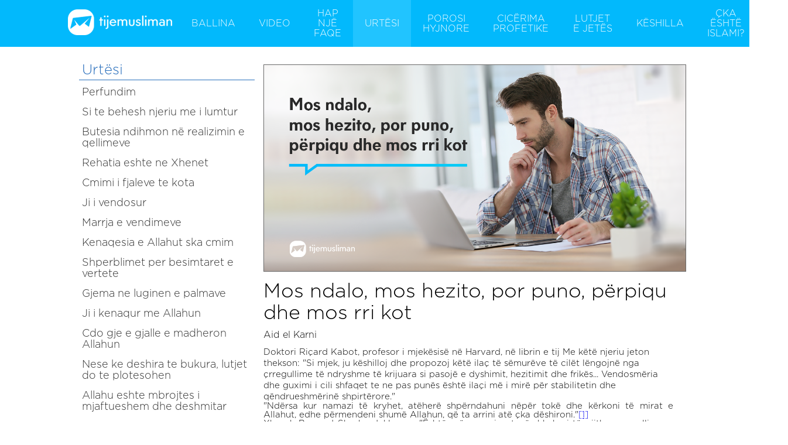

--- FILE ---
content_type: text/html; charset=UTF-8
request_url: https://tijemusliman.com/urtesi/Mos-ndalo-mos-hezito-por-puno-perpiqu-dhe-mos-rri-kot
body_size: 15710
content:
<!DOCTYPE HTML>
<html>
	<head>
		<link rel="stylesheet" href="http://netdna.bootstrapcdn.com/bootstrap/3.0.2/css/bootstrap.min.css">
		<link rel="stylesheet" href="http://blueimp.github.io/Gallery/css/blueimp-gallery.min.css">

		<title>Ti je Musliman</title>
		<meta charset="UTF-8">
		<meta name="description" content="Të ndërtojmë ura mirëkuptimi së bashku.">
		<meta name="keywords" content="Video animacione, dizajne, keshilla">
		<meta name="author" content="TijeMusliman">
		<link rel="stylesheet" type="text/css" href="/css/dizajni.css">
		
		<script type="text/javascript">
			function shareartikull(id) {
				window.open('https://www.tijemusliman.com/facebook/post_keshille.php?id=' + id,"_blank"); 
			}
			function sharetwitter(link) {
				window.open('https://twitter.com/home?status=http://www.tijemusliman.com/urtesi/' + link,"_blank");
			}
		</script>
		
		
		<meta name="og:url" content="http://www.tijemusliman.com/urtesi/Mos-ndalo-mos-hezito-por-puno-perpiqu-dhe-mos-rri-kot">
		<meta name="og:title" content="Mos ndalo, mos hezito, por puno, përpiqu dhe mos rri kot ">
		<meta name="og:description" content="Doktori Ri&ccedil;ard Kabot, profesor i mjek&euml;sis&euml; n&euml; Harvard, n&euml; librin e tij Me k&euml;t&euml; njeriu jeton thekson: "Si mjek, ju k&euml;shilloj dhe propozoj k&euml;t&euml; ila&ccedil; t&euml; s&euml;mur&euml;ve t&euml; cil&euml;t l&euml;n">
		<meta name="og:site_name" content="Ti je Musliman">
		<meta name="og:image" content="http://www.tijemusliman.com/images/shkrime/Urtesi-76.png">
		<meta name="fb:app_id" content="1413247692256236">
		
				
	</head>
	<body style="margin:0px;font-family:Fonti;">
	<div align="center">

			<div align="center" style="width:100%; background: #02b9fc;height:80px;">
				<div align="left" style="text-align:center;display:block;width:1054px;height:80px;background: #02b9fc;">
					<div align="left" style="margin:0px;padding-right:10px;height:80px;display:table-cell;vertical-align:middle;color:white;"><a style="border:0px;outline:none;" href="/ballina"><img src="/images/logo.png"/></a></div>
					<a href="/ballina" align="center" class="menu">BALLINA</a>
					<a href="/video" align="center" class="menu">VIDEO</a>
                                        <a href="/hapnjefaqetere" align="center" class="menu">HAP NJË FAQE</a>
					<a href="/urtesi" align="center" class="menu menuaktiv">URTËSI</a>
					<a href="/galeria/porosihyjnore" align="center" class="menu">POROSI HYJNORE</a>
					<a href="/galeria/cicerimaprofetike" align="center" class="menu">CICËRIMA PROFETIKE</a>
					<a href="/galeria/lutjetejetes" style="min-width:70px;" align="center" class="menu">LUTJET E JETËS</a>
					<a href="/galeria/keshilla" align="center" class="menu">KËSHILLA</a>
					<a href="/islami" align="center" class="menu">ÇKA ËSHTË ISLAMI?</a>
				
					<nav id="primary_nav_wrap">
					<ul>
					  <li style="height:80px;"><a href="#"><img style="" src="/images/globe.png"/></a>
						<ul>
						  <li><a target="_blank" href="https://www.youtube.com/user/youareamuslim">English</a></li>
						  <li><a target="_blank" href="https://www.youtube.com/user/dubisteinmuslim">Deutsch</a></li>
						  
						  <li><a target="_blank" href="https://www.youtube.com/channel/UCEyPygMlnrVDBsy2RdeJkUA">Français</a></li>
						  <li><a target="_blank" href="https://www.youtube.com/channel/UC5Q2DucXEiZg9aBCURZVfcA">العربية</a></li>
						  <li><a target="_blank" href="https://www.youtube.com/channel/UC2QDb6K4xM8Pv4FJ2JEPzBw">ελληνικά</a></li>
						  <li><a target="_blank" href="https://www.youtube.com/channel/UCoCsmLx8slbiE1hclJCZ6Ag">Türkçe</a></li>
						  <li><a target="_blank" href="https://www.youtube.com/channel/UC5xIFP7LuYDRenfpwPircbg">Español</a></li>
						  <li><a target="_blank" href="https://www.youtube.com/channel/UCTy9TngLX-mAiGfaTBkD4tA">Italiano</a></li>
						  <li><a target="_blank" href="https://www.youtube.com/channel/UCOj1bv17fK3bw3dl0EsbeXw">Русский</a></li>
						  <li><a target="_blank" href="https://www.youtube.com/channel/UC-zDPxH6gHMMXRBBqu8O9TA">Bosanksi</a></li>
						  <li><a target="_blank" href="https://www.youtube.com/channel/UC-pXgLIVClh8QcptqYU4skw">日本語</a></li>
						  <li><a target="_blank" href="https://www.youtube.com/channel/UCiPOzI69a44UZTQEba-IGFA">اردو</a></li>
						  <li><a target="_blank" href="https://www.youtube.com/channel/UCIWa10cQbckrJkjC0LAqPbQ">فارسی</a></li>
						  <li><a target="_blank" href="https://www.youtube.com/channel/UCanQUEdX_1qsjjdCyy8aWAg">Bahasa Indonesia</a></li>
						  <li><a target="_blank" href="https://www.youtube.com/channel/UCyBzs4KCjJPvd21UMAQvS0Q">Filipino</a></li>
						  <li><a target="_blank" href="https://www.youtube.com/channel/UC14F4qG7vwHJJtKzyvQVVaA">پښتو</a></li>
						  <li><a target="_blank" href="https://www.youtube.com/channel/UCpJCTUI4SJ4ZxDZ2-dGUJbQ">Tiếng Việt</a></li>
						  <li><a target="_blank" href="https://www.youtube.com/channel/UCXx-0Nw6S5fgusswuzDG11w">Svenska </a></li>
						  <li><a target="_blank" href="https://www.youtube.com/channel/UCsSzKk83MmuSL9o4U1kJL7A">Azerbaijani</a></li>
						  <li><a target="_blank" href="https://www.youtube.com/channel/UC2F7XkOLpV664vjEr_3ZqEA">Bengali</a></li>
						  <li><a target="_blank" href="https://www.youtube.com/channel/UCjuQyC66xlYt6RupFpidHvg">Dutch</a></li>
						  <li><a target="_blank" href="https://www.youtube.com/channel/UCatCq8dsNHKmrGqFl6aQw8Q">Tajik</a></li>
					      <li><a target="_blank" href="https://www.youtube.com/channel/UC1uOq2rltiV0K5ZJloIBTnw">ქართული</a></li>
					      <li><a target="_blank" href="https://www.youtube.com/channel/UCpBWYFpek1y0NpXXWTZEFAA">کوردی</a></li>
					      <li><a target="_blank" href="https://www.youtube.com/channel/UCxhF4DZTnQ9bcBKw4xmoHpg">Қазақша</a></li>
						</ul>
					  </li>
					</ul>
					</nav>
				
				</div>
			</div>

			
		
			<div align="center" style="width:100%; background:white;padding-top:15px;">
				<div align="left" style="display:table-cell;width:320px;vertical-align:top;padding-bottom:15px;">
					<span style="color:#286ebc;font-size:24px;display:block;margin:5px;width:290px;padding:5px;border-bottom:1px solid #286ebc;">Urtësi</span><a class="keshillaTitujt" href="/urtesi/Perfundim">Perfundim</a><a class="keshillaTitujt" href="/urtesi/Si-te-behesh-njeriu-me-i-lumtur">Si te behesh njeriu me i lumtur</a><a class="keshillaTitujt" href="/urtesi/Butesia-ndihmon-ne-realizimin-e-qellimeve">Butesia ndihmon në realizimin e qellimeve </a><a class="keshillaTitujt" href="/urtesi/Rehatia-eshte-ne-Xhenet">Rehatia eshte ne Xhenet </a><a class="keshillaTitujt" href="/urtesi/Cmimi-i-fjaleve-te-kota">Cmimi i fjaleve te kota </a><a class="keshillaTitujt" href="/urtesi/Ji-i-vendosur">Ji i vendosur </a><a class="keshillaTitujt" href="/urtesi/Marrja-e-vendimeve">Marrja e vendimeve </a><a class="keshillaTitujt" href="/urtesi/Kenaqesia-e-Allahut-ska-cmim">Kenaqesia e Allahut ska cmim </a><a class="keshillaTitujt" href="/urtesi/Shperblimet-per-besimtaret-e-vertete">Shperblimet per besimtaret e vertete </a><a class="keshillaTitujt" href="/urtesi/Gjema-ne-luginen-e-palmave">Gjema ne luginen e palmave </a><a class="keshillaTitujt" href="/urtesi/Ji-i-kenaqur-me-Allahun">Ji i kenaqur me Allahun </a><a class="keshillaTitujt" href="/urtesi/Cdo-gje-e-gjalle-e-madheron-Allahun">Cdo gje e gjalle e madheron Allahun </a><a class="keshillaTitujt" href="/urtesi/Nese-ke-deshira-te-bukura-lutjet-do-te-plotesohen">Nese ke deshira te bukura, lutjet do te plotesohen </a><a class="keshillaTitujt" href="/urtesi/Allahu-eshte-mbrojtes-i-mjaftueshem-dhe-deshmitar">Allahu eshte mbrojtes i mjaftueshem dhe deshmitar </a><a class="keshillaTitujt" href="/urtesi/Mrekullite-e-njerezve-te-mire">Mrekullite e njerezve te mire</a><a class="keshillaTitujt" href="/urtesi/Nganjehere-e-keqja-e-sheron-njeriun">Nganjehere e keqja e sheron njeriun </a><a class="keshillaTitujt" href="/urtesi/Ju-nuk-do-te-mund-ta-shtyni-ate-e-as-ta-shpejtoni">Ju nuk do te mund ta shtyni ate e as ta shpejtoni</a><a class="keshillaTitujt" href="/urtesi/Rrefimi-per-vdekjen">Rrefimi per vdekjen </a><a class="keshillaTitujt" href="/urtesi/Nga-vdekja-nuk-shpeton-dot">Nga vdekja nuk shpeton dot</a><a class="keshillaTitujt" href="/urtesi/Allahu-eshte-i-meshirshem-ndaj-roberve-te-Vet">Allahu eshte i meshirshem ndaj roberve te Vet </a><a class="keshillaTitujt" href="/urtesi/Kur-kerkon-kerko-nga-Allahu">Kur kerkon, kerko nga Allahu </a><a class="keshillaTitujt" href="/urtesi/Rrefimi-per-njeriun-qe-Allahu-i-ka-dhene-shume-te-mira">Rrefimi per njeriun qe Allahu i ka dhene shume te mira  </a><a class="keshillaTitujt" href="/urtesi/Ai-leshon-shi-nga-qielli">Ai leshon shi nga qielli </a><a class="keshillaTitujt" href="/urtesi/Allahu-te-jep-furnizim-nga-se-pret-fare">Allahu te jep furnizim nga se pret fare</a><a class="keshillaTitujt" href="/urtesi/Allahu-eshte-i-Meshirshem-ndaj-roberve-te-Tij">Allahu eshte i Meshirshem ndaj roberve te Tij </a><a class="keshillaTitujt" href="/urtesi/Kush-jane-evliate">Kush jane evliate? </a><a class="keshillaTitujt" href="/urtesi/Mos-e-tepro">Mos e tepro</a><a class="keshillaTitujt" href="/urtesi/Rruga-e-maturise">Rruga e maturise</a><a class="keshillaTitujt" href="/urtesi/Kush-e-beson-Allahun-e-ka-udhezuar-zemren-e-vet">Kush e beson Allahun e ka udhezuar zemren e vet</a><a class="keshillaTitujt" href="/urtesi/Te-gjithe-atyre-edhe-te-pareve-e-edhe-te-dyteve-u-ofrojme-dhuratat-e-Zotit-tend">Te gjithe atyre, edhe te pareve e edhe te dyteve, u ofrojme dhuratat e Zotit tend </a><a class="keshillaTitujt" href="/urtesi/Preokupoheni-me-synimin-per-te-qene-sa-me-i-pasur">Preokupoheni me synimin per te qene sa me i pasur </a><a class="keshillaTitujt" href="/urtesi/Mos-u-bej-kaotik-ne-jete">Mos u bej kaotik ne jete </a><a class="keshillaTitujt" href="/urtesi/Hiq-dore-nga-e-pamundura">Hiq dore nga e pamundura </a><a class="keshillaTitujt" href="/urtesi/Mos-u-bej-jo-i-natyrshem">Mos u bej jo i natyrshem </a><a class="keshillaTitujt" href="/urtesi/Mos-e-injoro-mundin-e-te-tjereve">Mos e injoro mundin e te tjereve </a><a class="keshillaTitujt" href="/urtesi/Cka-mbjell-do-te-korresh">Çka mbjell, do të korrësh</a><a class="keshillaTitujt" href="/urtesi/Mos-e-nencmo-asnjerin">Mos e nencmo asnjerin </a><a class="keshillaTitujt" href="/urtesi/Shuaje-zjarrin-e-armiqesise-para-se-te-merr-flake">Shuaje zjarrin e armiqesise para se te merr flake </a><a class="keshillaTitujt" href="/urtesi/Nese-je-i-shendetshem-dhe-i-ngopur-e-tere-bota-eshte-e-jotja">Nese je i shendetshem dhe i ngopur, e tere bota eshte e jotja </a><a class="keshillaTitujt" href="/urtesi/Pergatitu-per-veshtiresi">Pergatitu per veshtiresi </a><a class="keshillaTitujt" href="/urtesi/Njeriu-mund-te-jete-i-qete-edhe-ne-varferi">Njeriu mund te jete i qete edhe ne varferi </a><a class="keshillaTitujt" href="/urtesi/Shqetesimi-nuk-te-sjell-asgje-te-mire">Shqetesimi nuk te sjell asgje te mire </a><a class="keshillaTitujt" href="/urtesi/Jane-te-humbur-ata-qe-i-luten-dikujt-tjeter-pos-Allahut">Jane te humbur ata qe i luten dikujt tjeter pos Allahut </a><a class="keshillaTitujt" href="/urtesi/Sa-mosmirenjohes-qe-jemi">Sa mosmirenjohes qe jemi </a><a class="keshillaTitujt" href="/urtesi/Fatkeqit-e-vertete">Fatkeqit e vertete </a><a class="keshillaTitujt" href="/urtesi/Te-lumturit-e-vertete">Te lumturit e vertete </a><a class="keshillaTitujt" href="/urtesi/Rrefimi-per-sahabiun-Xhulejbib-Allahu-qofte-i-kenaqur-me-te">Rrëfimi per sahabiun Xhulejbib (Allahu qofte i kenaqur me te) </a><a class="keshillaTitujt" href="/urtesi/Stolite-me-te-medha-te-njeriut">Stolitë më të mëdha të njeriut </a><a class="keshillaTitujt" href="/urtesi/Ndersa-kur-semurem-Ai-me-sheron">Ndersa kur semurem, Ai me sheron </a><a class="keshillaTitujt" href="/urtesi/Thesaret-e-mbetura">Thesaret e mbetura</a><a class="keshillaTitujt" href="/urtesi/Begatia-eshte-sprove">Begatia eshte sprove</a><a class="keshillaTitujt" href="/urtesi/Udherrefyesit-per-kerkues">Udherrefyesit per kerkues </a><a class="keshillaTitujt" href="/urtesi/Allahu-i-mbron-besimtaret">Allahu i mbron besimtaret </a><a class="keshillaTitujt" href="/urtesi/Shendeti-dhe-koha-e-lire">Shendeti dhe koha e lire </a><a class="keshillaTitujt" href="/urtesi/Kujdesu-per-vellain-tend">Kujdesu per vellain tend </a><a class="keshillaTitujt" href="/urtesi/Frytet-e-kenaqesise">Frytet e kenaqesise </a><a class="keshillaTitujt" href="/urtesi/Merr-mesim-nga-sprovat">Merr mesim nga sprovat </a><a class="keshillaTitujt" href="/urtesi/O-njeri-mos-u-deshpero">O njeri, mos u deshpero </a><a class="keshillaTitujt" href="/urtesi/Optimizmi-dhe-pesimizmi">Optimizmi dhe pesimizmi</a><a class="keshillaTitujt" href="/urtesi/Mos-u-deshpero-armiku-yt-do-te-gezohet">Mos u deshpero, armiku yt do te gezohet</a><a class="keshillaTitujt" href="/urtesi/Besimtaret-dhe-jobesimtaret-grinden-per-Zotin-e-tyre">Besimtaret dhe jobesimtaret grinden per Zotin e tyre</a><a class="keshillaTitujt" href="/urtesi/Mos-u-deshpero-ditet-jane-te-ndryshme">Mos u deshpero ditet jane te ndryshme </a><a class="keshillaTitujt" href="/urtesi/Allahu">Allahu </a><a class="keshillaTitujt" href="/urtesi/Mos-u-deshpero-dhe-shiko-argumentet-e-mrekullueshme-te-Allahut-ne-kozmos">Mos u dëshpero dhe shiko argumentet e mrekullueshme te Allahut në kozmos </a><a class="keshillaTitujt" href="/urtesi/Mos-u-deshpro-dhe-dije-se-vetem-permes-leximit-mund-te-permiresosh-dukshem-aftesite-tua">Mos u deshpro dhe dije se vetem permes leximit mund te permiresosh dukshem aftesite tua </a><a class="keshillaTitujt" href="/urtesi/Mos-u-deshpero-per-shkak-te-gjerave-materiale-ngase-ato-nuk-kane-vlere-te-vertet">Mos u deshpero per shkak te gjerave materiale ngase ato nuk kane vlere te vertet</a><a class="keshillaTitujt" href="/urtesi/Ne-durim-jane-te-gjitha-te-mirat">Në durim jane te gjitha te mirat </a><a class="keshillaTitujt" href="/urtesi/Mendimi-i-mire-per-Allahun-largon-pikellimin">Mendimi i mire per Allahun largon  pikellimin </a><a class="keshillaTitujt" href="/urtesi/Urtesia-ne-durim">Urtesia ne durim </a><a class="keshillaTitujt" href="/urtesi/Si-kane-jetuar-me-te-miret">Si kane jetuar me te miret </a><a class="keshillaTitujt" href="/urtesi/Celesi-i-lumturise">Celesi i lumturise</a><a class="keshillaTitujt" href="/urtesi/Kuptimi-i-kesaj-bote">Kuptimi i kesaj bote </a><a class="keshillaTitujt" href="/urtesi/Armiqte-e-rregullit-te-Allahut">Armiqte e rregullit te Allahut </a><a class="keshillaTitujt" href="/urtesi/Perjetesia-ne-ahiret">Perjetesia ne ahiret </a><a class="keshillaTitujt" href="/urtesi/Veprat-e-mira-dhe-virtytet-te-shpijne-ne-jete-te-lumtur">Veprat e mira dhe virtytet të shpijne ne jete te lumtur</a><a class="keshillaTitujt" href="/urtesi/Fama-e-humbur">Fama e humbur </a><a class="keshillaTitujt" href="/urtesi/Nuk-ben-pa-shok">Nuk ben pa shok</a><a class="keshillaTitujt" href="/urtesi/Une-jam-para-deres">Une jam para deres </a><a class="keshillaTitujt" href="/urtesi/Duaja-e-mazllumit">Duaja e mazllumit </a><a class="keshillaTitujt" href="/urtesi/Denimi-i-Allahut">Denimi i Allahut </a><a class="keshillaTitujt" href="/urtesi/Tek-Allahu-arrijne-fjalet-e-bukura">Tek Allahu arrijne fjalet e bukura </a><a class="keshillaTitujt" href="/urtesi/Atehere-cfare-eshte-lumturia">Atehere, cfare eshte lumturia? </a><a class="keshillaTitujt" href="/urtesi/Te-kuptuarit-e-jetes-se-bukur">Te kuptuarit e jetes se bukur </a><a class="keshillaTitujt" href="/urtesi/A-nuk-ta-beme-gjoksin-te-gjere">A nuk ta beme gjoksin te gjere </a><a class="keshillaTitujt" href="/urtesi/Xheneti-dhe-Xhehenemi">Xheneti dhe Xhehenemi</a><a class="keshillaTitujt" href="/urtesi/Secili-e-kerkon-lumturine-por">Secili e kerkon lumturine, por... </a><a class="keshillaTitujt" href="/urtesi/Degjo-ne-qetesi-Fjalet-e-Allahut">Degjo ne qetesi Fjalet e Allahut </a><a class="keshillaTitujt" href="/urtesi/Zoti-nuk-ben-padrejtesi-dhe-nuk-persekuton">Zoti nuk ben padrejtesi dhe nuk persekuton </a><a class="keshillaTitujt" href="/urtesi/Nenat-e-lavderimit">Nenat e lavderimit </a><a class="keshillaTitujt" href="/urtesi/Kujtimi-i-mire-eshte-jeta-e-dyte">Kujtimi i mire eshte jeta e dyte </a><a class="keshillaTitujt" href="/urtesi/Lumturine-e-jep-Allahu">Lumturine e jep Allahu </a><a class="keshillaTitujt" href="/urtesi/Kjo-mund-te-jete-e-mire">Kjo mund te jete e mire</a><a class="keshillaTitujt" href="/urtesi/Dituria-eshte-udhezim-dhe-ilac">Dituria eshte udhezim dhe ilac</a><a class="keshillaTitujt" href="/urtesi/E-keqja-ka-edhe-ane-pozitive">E keqja ka edhe ane pozitive </a><a class="keshillaTitujt" href="/urtesi/Dy-fjale-te-frymezuara">Dy fjalë të frymëzuara </a><a class="keshillaTitujt" href="/urtesi/Gjej-mbeshtetje-te-Allahu">Gjej mbeshtetje te Allahu </a><a class="keshillaTitujt" href="/urtesi/Ruaju-nga-kater-gjera">Ruaju nga kater gjera! </a><a class="keshillaTitujt" href="/urtesi/Mos-ke-frike-Me-te-vertete-ti-do-te-ngadhenjesh">Mos ke frike! Me te vertete, ti do te ngadhenjesh</a><a class="keshillaTitujt" href="/urtesi/Feja-jone-eshte-tolerante">Feja jonë eshte tolerante </a><a class="keshillaTitujt" href="/urtesi/Detyrimet-ndaj-vellezerve">Detyrimet ndaj vellezerve </a><a class="keshillaTitujt" href="/urtesi/Ki-kujdes-nga-pasionet">Ki kujdes nga pasionet</a><a class="keshillaTitujt" href="/urtesi/Bazat-e-rehatise">Bazat e rehatise</a><a class="keshillaTitujt" href="/urtesi/Mos-u-deshpro-feja-jone-eshte-e-lehte">Mos u deshpro, feja jone eshte e lehte </a><a class="keshillaTitujt" href="/urtesi/Dashuria-e-vertete">Dashuria e vertete</a><a class="keshillaTitujt" href="/urtesi/Shperblimi-yt-eshte-Xheneti">Shperblimi yt eshte Xheneti</a><a class="keshillaTitujt" href="/urtesi/Namazi-i-nates">Namazi i natës</a><a class="keshillaTitujt" href="/urtesi/Udhetoni-dhe-lexoni-ajetet-per-fuqine">Udhetoni dhe lexoni ajetet per fuqine </a><a class="keshillaTitujt" href="/urtesi/Rrethohu-gjithnje-me-miq">Rrethohu gjithnjë me miq </a><a class="keshillaTitujt" href="/urtesi/Jeni-te-kujdesshem">Jeni të kujdesshëm </a><a class="keshillaTitujt" href="/urtesi/Llogarite-vetveten">Llogarite vetveten </a><a class="keshillaTitujt" href="/urtesi/Lexo-shume-dhe-mendo">Lexo shume dhe mendo </a><a class="keshillaTitujt" href="/urtesi/Dituria-e-dobishme-dhe-e-demshme">Dituria e dobishme dhe e dëmshme </a><a class="keshillaTitujt" href="/urtesi/Veprat-e-mira-jane-rruga-e-lumturise">Veprat e mira janë rruga e lumturisë </a><a class="keshillaTitujt" href="/urtesi/Minutat-e-jetes-tende-jane-te-shtrenjta">Minutat e jetës tënde janë të shtrenjta </a><a class="keshillaTitujt" href="/urtesi/Perkushtoju-punes-se-dobishme">Perkushtoju punes se dobishme </a><a class="keshillaTitujt" href="/urtesi/Mos-u-deshpero-per-shkak-te-furnizimit-ngase-cdo-gje-e-ka-afatin-e-vet-te-percaktuar">Mos u deshpero per shkak te furnizimit ngase cdo gje e ka afatin e vet te percaktuar</a><a class="keshillaTitujt" href="/urtesi/Natyra-qe-e-krijoi-Allahu">Natyra qe e krijoi Allahu </a><a class="keshillaTitujt" href="/urtesi/Vullneti-i-celikte">Vullneti i celikte </a><a class="keshillaTitujt" href="/urtesi/Ekzistojne-shkalle-te-ndryshme-te-mosbesimit">Ekzistojne shkalle te ndryshme te mosbesimit </a><a class="keshillaTitujt" href="/urtesi/Besimi-eshte-rruga-e-shpetimit">Besimi eshte rruga e shpetimit</a><a class="keshillaTitujt" href="/urtesi/Si-persiatin-te-paditurit">Si përsiatin të paditurit!?!</a><a class="keshillaTitujt" href="/urtesi/Ne-fund-te-gjithe-e-pranojne">Në fund të gjithë e pranojnë</a><a class="keshillaTitujt" href="/urtesi/Edhe-varka-e-keqe-nganjehere-del-fort-e-dobishme">Edhe varka e keqe nganjëherë del fort e dobishme </a><a class="keshillaTitujt" href="/urtesi/Kisra-dhe-plaka">Kisra dhe plaka </a><a class="keshillaTitujt" href="/urtesi/Dije-qe-cdo-mizor-do-te-dale-para-Allahut">Dije që çdo mizor do të dalë para Allahut </a><a class="keshillaTitujt" href="/urtesi/Permbahuni-tri-gjerave">Permbahuni tri gjerave </a><a class="keshillaTitujt" href="/urtesi/Vetem-te-Ti-mbeshtetemi">Vetëm te Ti mbështetemi </a><a class="keshillaTitujt" href="/urtesi/Gjej-mbeshtetje-Allahun">Gjej mbështetje Allahun </a><a class="keshillaTitujt" href="/urtesi/Ruaje-pamjen-e-jashtme-por-mos-e-harro-edhe-te-brendshmen">Ruaje pamjen e jashtme por mos e harro edhe të brendshmen</a><a class="keshillaTitujt" href="/urtesi/Aid-el-Karni">Cilësitë e besimtarit</a><a class="keshillaTitujt" href="/urtesi/Porosi-per-ata-qe-jane-ne-sprove">Porosi per ata qe jane ne sprove  </a><a class="keshillaTitujt" href="/urtesi/Shoqeria-e-keqe-eshte-shkak-i-shume-prapesive">Shoqëria e keqe është shkak i shumë prapësive</a><a class="keshillaTitujt" href="/urtesi/Prej-princit-deri-te-marangozi">Prej princit deri te marangozi </a><a class="keshillaTitujt" href="/urtesi/Kenaqesia-me-percaktim-eshte-adhurim">Kenaqesia me percaktim eshte adhurim </a><a class="keshillaTitujt" href="/urtesi/Jeta-eshte-e-bukur">Jeta eshte e bukur </a><a class="keshillaTitujt" href="/urtesi/Mos-u-bej-lakmues-i-fames-sepse-ajo-fsheh-shume-rreziqe">Mos u bëj lakmues i famës sepse ajo fsheh shumë rreziqe </a><a class="keshillaTitujt" href="/urtesi/Kurani-liber-i-begatshem">Kurani... libër i begatshëm </a><a class="keshillaTitujt" href="/urtesi/Virdi-i-mengjesit">Virdi i mengjesit </a><a class="keshillaTitujt" href="/urtesi/Sadaka-te-ben-zemergjere">Sadaka të bën zemërgjerë</a><a class="keshillaTitujt" href="/urtesi/Mos-u-hidhero">Mos u hidhëro  </a><a class="keshillaTitujt" href="/urtesi/Nisu-per-ne-namaz">Nisu për në namaz </a><a class="keshillaTitujt" href="/urtesi/Fama-dhe-e-keqja-qe-vjen-prej-saj">Fama dhe e keqja që vjen prej saj  </a><a class="keshillaTitujt" href="/urtesi/Prej-nga-eshte-sajuar-lumturia">Prej nga është sajuar lumturia </a><a class="keshillaTitujt" href="/urtesi/Ne-na-mjafton-Allahu-sa-mbrojtes-i-bukur-eshte-Ai">Ne na mjafton Allahu, sa mbrojtës i bukur është Ai </a><a class="keshillaTitujt" href="/urtesi/Veshtiresite-pastrojne-nga-mekatet">Vështirësitë pastrojnë nga mëkatet </a><a class="keshillaTitujt" href="/urtesi/Makuteria-nuk-sjell-asgje">Makutëria nuk sjell asgjë </a><a class="keshillaTitujt" href="/urtesi/Perse-nuk-i-shikoni-krijesat-si-jane-krijuar">Përse nuk i shikoni krijesat si janë krijuar</a><a class="keshillaTitujt" href="/urtesi/Hulumto-bukurite-e-gjithesise">Hulumto bukuritë e gjithësisë </a><a class="keshillaTitujt" href="/urtesi/Fyerja-dhe-sharja-nuk-mund-te-demtojne">Fyerja dhe sharja nuk mund të dëmtojnë </a><a class="keshillaTitujt" href="/urtesi/Mos-u-friko-nga-qyqaret-dhe-alarmet-e-tyre-te-rreme">Mos u friko nga qyqarët dhe alarmet e tyre të rreme    </a><a class="keshillaTitujt" href="/urtesi/Shtrati-me-dhe-i-Sufjan-eth-Theurit">Shtrati me dhe i Sufjan eth-Theurit </a><a class="keshillaTitujt" href="/urtesi/Shija-e-embel-e-lirise">Shija e ëmbël e lirisë </a><a class="keshillaTitujt" href="/urtesi/Lidhur-me-percaktimin">Lidhur me përcaktimin </a><a class="keshillaTitujt" href="/urtesi/Konditat-per-qetesi-te-shpirtit">Konditat për qetësi të shpirtit </a><a class="keshillaTitujt" href="/urtesi/Lidhu-vetem-me-Allahun">Lidhu vetëm me Allahun </a><a class="keshillaTitujt" href="/urtesi/Kujdes-me-pasurine-qnuk-deshton-ai-qe-planifikonq">Kujdes me pasurinë, "nuk dështon ai që planifikon" </a><a class="keshillaTitujt" href="/urtesi/Njerezit-shpesh-jane-kunder-teje-jo-per-ty">Njerëzit shpesh janë kundër teje, jo për ty </a><a class="keshillaTitujt" href="/urtesi/Istigfari-hap-cdo-dere">Istigfari hap çdo derë </a><a class="keshillaTitujt" href="/urtesi/Depresioni-eshte-dere-drejt-vetevrasjes">Depresioni është derë drejt vetëvrasjes </a><a class="keshillaTitujt" href="/urtesi/Mos-u-dekurajo-kjo-eshte-rruge-e-shkaterrimit">Mos u dekurajo, kjo është rrugë e shkatërrimit </a><a class="keshillaTitujt" href="/urtesi/Mos-u-deshpero-ngase-cdo-e-keqe-do-te-kaloje">Mos u dëshpëro ngase çdo e keqe do të kalojë  </a><a class="keshillaTitujt" href="/urtesi/Mos-u-deshpero-dhe-behu-real">Mos u dëshpëro dhe bëhu real </a><a class="keshillaTitujt" href="/urtesi/Kush-deshiron-jete-te-bukur-duhet-te-stoliset-me-keto-dhjete-cilesi-te-bukura">Kush dëshiron jetë të bukur duhet të stoliset me këto dhjetë cilësi të bukura </a><a class="keshillaTitujt" href="/urtesi/Na-udhezo-ne-Rruge-te-drejte">Na udhëzo në Rrugë të drejtë</a><a class="keshillaTitujt" href="/urtesi/Kerko-furnizim-por-mos-u-bej-makut">Kërko furnizim, por mos u bëj makut </a><a class="keshillaTitujt" href="/urtesi/Frytet-e-mekatit">Frytet e mëkatit </a><a class="keshillaTitujt" href="/urtesi/Mos-u-deshpero-ka-ilac-per-gjithcka">Mos u dëshpëro, ka ilaç për gjithçka </a><a class="keshillaTitujt" href="/urtesi/Sillu-mire-me-njerezit">Sillu mirë me njerëzit</a><a class="keshillaTitujt" href="/urtesi/Frika-nga-lakmia">Frika nga lakmia </a><a class="keshillaTitujt" href="/urtesi/Recitoni-vazhdimisht-fjalet:-qO-Allah-ty-te-takon-madheshtia-dhe-nderi-Ja-dhul-Xhelali-vel-Ikramq">Recitoni vazhdimisht fjalët: "O Allah, ty të takon madhështia dhe nderi (Ja dhul-Xhelali vel-Ikram)" </a><a class="keshillaTitujt" href="/urtesi/Mos-u-deshpero-nuk-do-te-vdesesh-pa-ardhur-casti-yt-i-vdekjes">Mos u dëshpëro, nuk do të vdesësh pa ardhur çasti yt i vdekjes</a><a class="keshillaTitujt" href="/urtesi/Themelet-e-lumturise">Themelet e lumturisë </a><a class="keshillaTitujt" href="/urtesi/Shkaqet-e-lumturise">Shkaqet e lumturisë </a><a class="keshillaTitujt" href="/urtesi/Mos-u-deshpero-ngase-e-ke-njohur-Islamin">Mos u dëshpëro ngase e ke njohur Islamin </a><a class="keshillaTitujt" href="/urtesi/Mos-u-deshpero-per-shkak-te-ndonje-te-mete-fizike-ajo-nuk-eshte-pengese-ne-rrugen-drejt-suksesit">Mos u dëshpëro për shkak të ndonjë të mete fizike, ajo nuk është pengesë në rrugën drejt suksesit </a><a class="keshillaTitujt" href="/urtesi/Mos-u-deshpero-ti-e-beson-Allahun">Mos u dëshpëro, ti e beson Allahun  </a><a class="keshillaTitujt" href="/urtesi/Mos-u-deshpero-dynjaja-nuk-ia-vlen-kete">Mos u dëshpëro, dynjaja nuk ia vlen këtë </a><a class="keshillaTitujt" href="/urtesi/Mos-u-deshpero-per-te-keqijat-ngase-nuk-e-di-cka-eshte-urtesia-dhe-fshehtesia-e-ndodhise">Mos u dëshpëro për të këqijat ngase nuk e di çka është urtësia dhe fshehtësia e ndodhisë </a><a class="keshillaTitujt" href="/urtesi/Mos-u-deshpero-kur-te-afrohet-vdekja-dhe-degjo-kete-tregim">Mos u dëshpëro kur të afrohet vdekja dhe dëgjo këtë tregim </a><a class="keshillaTitujt" href="/urtesi/Mos-u-deshpero-ne-momentet-e-fundit-te-jetes">Mos u dëshpëro në momentet e fundit të jetës </a><a class="keshillaTitujt" href="/urtesi/Ec-neper-token-e-gjere-te-Allahut">Ec nëpër tokën e gjerë të Allahut </a><a class="keshillaTitujt" href="/urtesi/Ditet-jane-mashtruese">Ditët janë mashtruese </a><a class="keshillaTitujt" href="/urtesi/Mos-u-deshpero-nese-ke-humbur-nje-organ-te-trupit-sepse-e-ke-pjesen-tjeter-te-trupit">Mos u dëshpëro nëse ke humbur një organ të trupit, sepse e ke pjesën tjetër të trupit  </a><a class="keshillaTitujt" href="/urtesi/Kenaqesia-e-largon-pikellimin">Kënaqësia e largon pikëllimin </a><a class="keshillaTitujt" href="/urtesi/Mos-u-deshpero-nese-ke-mjaft-ushqim">Mos u dëshpëro, nëse ke mjaft ushqim </a><a class="keshillaTitujt" href="/urtesi/Mos-u-deshpero-jeta-eshte-shume-me-e-shkurter-se-sa-pandeh">Mos u dëshpëro, jeta është shumë më e shkurtër se sa pandeh  </a><a class="keshillaTitujt" href="/urtesi/Mos-u-deshpero-Allahu-i-pergjigjet-pabesimtarit-e-le-me-muslimanit-dhe-besimtarit">Mos u dëshpëro, Allahu i përgjigjet pabesimtarit, e le më muslimanit dhe besimtarit </a><a class="keshillaTitujt" href="/urtesi/Besimi-eshte-ilaci-me-i-mire">Besimi është ilaçi më i mirë </a><a class="keshillaTitujt" href="/urtesi/Mund-te-ndodhe-qe-ne-fatkeqesi-te-kete-ndonje-dobi">Mund të ndodhë që në fatkeqësi të ketë ndonjë dobi </a><a class="keshillaTitujt" href="/urtesi/Mos-u-deshpero-nese-nuk-je-si-nje-person-tjeter-nese-nuk-je-krijuar-sipas-modelit-te-tij">Mos u dëshpëro nëse nuk je si një person tjetër, nëse nuk je krijuar sipas modelit të tij</a><a class="keshillaTitujt" href="/urtesi/Mos-u-deshpero-per-shkak-te-vuajtjes-ngase-ajo-shpesh-ka-perfundim-te-mire-e-as-per-shkak-te-sproves-ngase-ajo-shpesh-eshte-shperblim">Mos u dëshpëro për shkak të vuajtjes, ngase ajo shpesh ka përfundim të mirë, e as për shkak të sprovës, ngase ajo shpesh është shpërblim</a><a class="keshillaTitujt" href="/urtesi/Mos-u-deshpero-nese-ke-nje-kothere-buke-nje-gllenjke-uje-dhe-rroba-te-vjetruara">Mos u dëshpëro nëse ke një kothere bukë, një gllënjkë ujë dhe rroba të vjetruara </a><a class="keshillaTitujt" href="/urtesi/Mos-u-cudit-nga-numri-i-madh-i-njerezve-te-keqij-por-me-te-miret-edhe-nese-jane-te-paket">Mos u çudit nga numri i madh i njerëzve të këqij, por me të mirët, edhe nëse janë të pakët</a><a class="keshillaTitujt" href="/urtesi/Bota-keshtu-eshte-krijuar">Bota kështu është krijuar </a><a class="keshillaTitujt" href="/urtesi/Mos-u-deshpero-per-shkak-te-sulmeve-dhe-te-britmave-kunder-teje">Mos u dëshpëro për shkak të sulmeve dhe të britmave kundër teje </a><a class="keshillaTitujt" href="/urtesi/Mos-u-deshpero-per-gjera-te-parendesishme-ngase-kjo-bote-ka-perplot-sish">Mos u dëshpëro për gjëra të parëndësishme ngase kjo botë ka përplot sish </a><a class="keshillaTitujt" href="/urtesi/Mos-u-deshpero-perderisa-e-beson-Allahun">Mos u dëshpëro përderisa e beson Allahun  </a><a class="keshillaTitujt" href="/urtesi/Jeta-nuk-e-meriton-pikellimin-tone">Jeta nuk e meriton pikëllimin tonë</a><a class="keshillaTitujt" href="/urtesi/Mos-ndalo-mos-hezito-por-puno-perpiqu-dhe-mos-rri-kot">Mos ndalo, mos hezito, por puno, përpiqu dhe mos rri kot </a><a class="keshillaTitujt" href="/urtesi/Mos-u-brengos-per-shkak-te-keshilles-se-mire-e-te-dobishme-por-pranoje">Mos u brengos për shkak të këshillës së mirë e të dobishme, por pranoje </a><a class="keshillaTitujt" href="/urtesi/Mos-u-deshpero-ngase-deshperimi-te-merr-fuqine-dhe-ta-vdes-trupin">Mos u dëshpëro ngase dëshpërimi të merr fuqinë dhe ta vdes trupin </a><a class="keshillaTitujt" href="/urtesi/Mos-u-deshpero-kur-te-godet-dhembja-por-pyet-veten">Mos u dëshpëro kur të godet dhembja por pyet veten </a><a class="keshillaTitujt" href="/urtesi/Mos-u-deshpero-dhe-ia-shtro-vetes-keto-pyetje-per-sot-dje-dhe-neser">Mos u dëshpëro dhe ia shtro vetes këto pyetje për sot, dje dhe nesër </a><a class="keshillaTitujt" href="/urtesi/Fjalet-e-dijetareve-dhe-porosite-nga-pervojat-e-disa-njerezve">Fjalët e dijetarëve dhe porositë nga përvojat e disa njerëzve </a><a class="keshillaTitujt" href="/urtesi/Mos-u-deshpero-ngase-me-bamiresite-tua-ke-siguruar-mirenjohje">Mos u dëshpëro ngase me bamirësitë tua ke siguruar mirënjohje</a><a class="keshillaTitujt" href="/urtesi/Libri-eshte-miku-me-i-mire">Libri është miku më i mirë</a><a class="keshillaTitujt" href="/urtesi/Mos-u-deshpero-nese-dikush-te-harron-zemerohet-me-ty-dhe-nuk-te-ndihmon">Mos u dëshpëro nëse dikush të harron, zemërohet me ty dhe nuk të ndihmon </a><a class="keshillaTitujt" href="/urtesi/Mos-u-deshpero-ngase-ke-vellezer-dhe-miq-qe-te-shprehin-dashuri-dhe-besnikeri">Mos u dëshpëro, ngase ke vëllezër dhe miq që të shprehin dashuri dhe besnikëri</a><a class="keshillaTitujt" href="/urtesi/Perse-deshperohesh-kur-ke-ilacin-me-gjashte-perberes">Përse dëshpërohesh kur ke ilaçin me gjashtë përbërës </a><a class="keshillaTitujt" href="/urtesi/Mos-u-deshpero-dhe-lexo-keto-rregulla-baze-per-lumturi">Mos u dëshpëro dhe lexo këto rregulla bazë për lumturi </a><a class="keshillaTitujt" href="/urtesi/Mos-u-deshpero-per-shkak-te-veshtiresive">Mos u dëshpëro për shkak të vështirësive  </a><a class="keshillaTitujt" href="/urtesi/Izolimi-vetmia-dhe-ndikimi-pozitiv-te-njeriu">Izolimi, vetmia dhe ndikimi pozitiv te njeriu </a><a class="keshillaTitujt" href="/urtesi/Mos-u-identifiko-me-dike-tjeter">Mos u identifiko me dikë tjetër!  </a><a class="keshillaTitujt" href="/urtesi/Mos-u-deshpero-gjithnje-ka-gjera-te-cilat-e-lehtesojne-veshtiresine">Mos u dëshpëro, gjithnjë ka gjëra të cilat e lehtësojnë vështirësinë  </a><a class="keshillaTitujt" href="/urtesi/Mos-u-deshpero-per-shkak-te-furnizimit">Mos u dëshpëro për shkak të furnizimit! </a><a class="keshillaTitujt" href="/urtesi/Mos-u-deshpero-me-sjelljet-e-njerezve-ndaj-teje-por-shikoje-reagimin-e-tyre-me-Krijuesin">Mos u dëshpëro me sjelljet e njerëzve ndaj teje por shikoje reagimin e tyre me Krijuesin</a><a class="keshillaTitujt" href="/urtesi/Mos-u-deshpero-ngase-ne-veshtiresite-dhe-durimin-e-vuajtjeve-qendron-rruga-drejt-fitores-lumturise-dhe-suksesit">Mos u dëshpëro, ngase në vështirësitë dhe durimin e vuajtjeve qëndron rruga drejt fitores, lumturisë dhe suksesit  </a><a class="keshillaTitujt" href="/urtesi/Mos-u-deshpero-nese-degjon-fjale-te-keqija-ngase-lakmia-eshte-semundje-e-mocme">Mos u dëshpëro nëse dëgjon fjalë të këqija, ngase lakmia është sëmundje e moçme</a><a class="keshillaTitujt" href="/urtesi/Mos-u-deshpero-perderisa-u-ben-mire-njerezve">Mos u dëshpëro, përderisa u bën mirë njerëzve! </a><a class="keshillaTitujt" href="/urtesi/Mos-u-deshpero-dhe-ndergjegjesohu-per-vleren-e-asaj-per-cka-po-merzitesh">Mos u dëshpëro dhe ndërgjegjësohu për vlerën e asaj për çka po mërzitesh  </a><a class="keshillaTitujt" href="/urtesi/Mos-u-deshpero-dhe-mos-shiko-c�bejne-njerezia">Mos u dëshpëro dhe mos shiko çbëjnë njerëzia  </a><a class="keshillaTitujt" href="/urtesi/Mos-u-deshpero-per-shkak-fjaleve-te-keqijve-dhe-te-lakmitareve">Mos u dëshpëro për shkak fjalëve të këqijve dhe të lakmitarëve </a><a class="keshillaTitujt" href="/urtesi/Mos-u-deshpero-per-shkak-te-asaj-cka-pritet-te-ndodhe">Mos u dëshpëro për shkak të asaj çka pritet të ndodhë</a><a class="keshillaTitujt" href="/urtesi/Mos-u-deshpero-per-shkak-te-numrin-te-paket-te-atyre-qe-japin-lemoshe-ngase-ata-sjellin-shpetim">Mos u dëshpëro për shkak të numrin të pakët të atyre që japin lëmoshë, ngase ata sjellin shpëtim</a><a class="keshillaTitujt" href="/urtesi/"></a><a class="keshillaTitujt" href="/urtesi/Mos-u-deshpero-per-ata-qe-e-mohojne-bamiresine-dhe-diturine-tende">Mos u dëshpëro për ata që e mohojnë bamirësinë dhe diturinë tënde</a><a class="keshillaTitujt" href="/urtesi/Mos-u-deshpero-dhe-merr-ate-qe-te-ka-dhene-Allahu">Mos u dëshpëro dhe merr atë që të ka dhënë Allahu </a><a class="keshillaTitujt" href="/urtesi/Mos-u-deshpero-dhe-flaki-tej-brengat">Mos u dëshpëro dhe flaki tej brengat </a><a class="keshillaTitujt" href="/urtesi/Mos-u-deshpero-perderisa-u-ben-mire-njerezve">Mos u dëshpëro, përderisa u bën mirë njerëzve! </a><a class="keshillaTitujt" href="/urtesi/Mos-u-deshpero-dhe-mos-e-humb-shpresen-per-meshiren-e-Allahut">Mos u dëshpëro dhe mos e humb shpresën për mëshirën e Allahut </a><a class="keshillaTitujt" href="/urtesi/Mos-u-deshpero-dhe-kujtoje-vazhdimisht-Allahun">Mos u dëshpëro dhe kujtoje vazhdimisht Allahun </a><a class="keshillaTitujt" href="/urtesi/Mos-u-deshpero-por-kerko-shume-falje-ngase-Zotit-tend-i-pelqen-te-fale-mekate">Mos u dëshpëro, por kërko shumë falje, ngase Zotit tënd i pëlqen të falë mëkate </a><a class="keshillaTitujt" href="/urtesi/Mos-u-deshpero-dhe-prit-dalje-dhe-shpetim">Mos u dëshpëro dhe prit dalje dhe shpëtim </a><a class="keshillaTitujt" href="/urtesi/Mos-u-deshpero-ngase-gjithcka-tashme-eshte-caktuar-dhe-eshte-shkruar">Mos u dëshpëro, ngase gjithçka tashmë është caktuar dhe është shkruar </a><a class="keshillaTitujt" href="/urtesi/Mos-u-deshpero-ngase-Zoti-yt-fale-mekate-dhe-pranon-pendime">Mos u dëshpëro ngase Zoti yt falë mëkate dhe pranon pendime </a><a class="keshillaTitujt" href="/urtesi/Tejkalo-shqetesimet-dhe-brengat">Tejkalo shqetësimet dhe brengat </a><a class="keshillaTitujt" href="/urtesi/Deboje-merzine-nga-jeta-jote">Dëboje mërzinë nga jeta jote </a><a class="keshillaTitujt" href="/urtesi/Lumturia-e-shokeve-te-te-Derguarit-paqja-e-Allahut-qofte-mbi-ta">Lumturia e shokëve të të Dërguarit (paqja e Allahut qoftë mbi ta) </a><a class="keshillaTitujt" href="/urtesi/Frenimi-i-emocioneve">Frenimi i emocioneve </a><a class="keshillaTitujt" href="/urtesi/Arti-i-te-qenit-i-lumtur">Arti i të qenit i lumtur </a><a class="keshillaTitujt" href="/urtesi/E-mira-e-diturise">E mira e diturisë</a><a class="keshillaTitujt" href="/urtesi/Buzeqeshu">Buzëqeshu </a><a class="keshillaTitujt" href="/urtesi/Pikellimi-me-Islam-nuk-eshte-i-lejuar-as-i-preferuar">Pikëllimi me Islam nuk është i lejuar as i preferuar</a><a class="keshillaTitujt" href="/urtesi/Dhe-keshtu-u-beme-popullin-me-te-drejte">Dhe kështu u bëmë popullin më të drejtë </a><a class="keshillaTitujt" href="/urtesi/Kujto-Xhenetin-hapesira-e-te-cilit-eshte-sa-qiejt-dhe-Toka">Kujto Xhenetin, hapësira e të cilit është sa qiejt dhe Toka </a><a class="keshillaTitujt" href="/urtesi/Ji-i-kenaqur-me-ate-cfare-te-ka-caktuar-Allahu-do-te-jesh-njeriu-me-i-pasur">Ji i kënaqur me atë çfarë të ka caktuar Allahu, do të jesh njeriu më i pasur </a><a class="keshillaTitujt" href="/urtesi/Mos-u-thyej-nga-gjera-te-parendesishme">Mos u thyej nga gjëra të parëndësishme</a><a class="keshillaTitujt" href="/urtesi/Nuk-jane-te-gjitha-problemet-e-kesaj-bote-problemet-tua">Nuk janë të gjitha problemet e kësaj bote problemet tua</a><a class="keshillaTitujt" href="/urtesi/Durimi-eshte-pasuri">Durimi është pasuri </a><a class="keshillaTitujt" href="/urtesi/Thuaj:-Udhetoni-neper-Toke">Thuaj: Udhëtoni nëpër Tokë </a><a class="keshillaTitujt" href="/urtesi/Namazi-namazi">Namazi, namazi... </a><a class="keshillaTitujt" href="/urtesi/Merr-mesim-nga-ata-qe-jane-ne-sprove">Merr mësim nga ata që janë në sprovë </a><a class="keshillaTitujt" href="/urtesi/Prano-jeten-ashtu-sic-eshte">Prano jetën ashtu siç është </a><a class="keshillaTitujt" href="/urtesi/Kur-permendet-Allahu-zemrat-vertet-qetesohen">Kur përmendet Allahu, zemrat vërtet qetësohen! </a><a class="keshillaTitujt" href="/urtesi/Merre-mjaltin-por-mos-e-thyej-kosheren">Merre mjaltin por mos e thyej kosheren </a><a class="keshillaTitujt" href="/urtesi/Besimi-eshte-vete-jeta">Besimi është vetë jeta! </a><a class="keshillaTitujt" href="/urtesi/Dhurate-nga-Allahu">Dhuratë nga Allahu </a><a class="keshillaTitujt" href="/urtesi/Shtepia-le-te-jete-e-gjere">Shtëpia le të jetë e gjerë </a><a class="keshillaTitujt" href="/urtesi/Ai-eshte-i-cili-i-pergjigjet-nevojtarit-kur-ky-i-drejtohet">Ai është, i cili i përgjigjet nevojtarit, kur ky i drejtohet</a><a class="keshillaTitujt" href="/urtesi/Krijo-prej-limonit-pije-te-embel">Krijo prej limonit pije të ëmbël </a><a class="keshillaTitujt" href="/urtesi/Po-me-te-vertete-me-vuajtjen-vjen-edhe-kenaqesia">Po, me të vërtetë, me vuajtjen vjen edhe kënaqësia</a><a class="keshillaTitujt" href="/urtesi/Percaktimi-i-Zotit">Përcaktimi i Zotit </a><a class="keshillaTitujt" href="/urtesi/Mos-u-bej-parazit">Mos u bëj parazit </a><a class="keshillaTitujt" href="/urtesi/Ploteso-kohen-e-lire-me-pune">Plotëso kohën e lirë me punë </a><a class="keshillaTitujt" href="/urtesi/Bamiresia-ndaj-te-tjereve-te-ben-zemergjere">Bamirësia ndaj të tjerëve të bën zemërgjerë </a><a class="keshillaTitujt" href="/urtesi/Mos-prit-mirenjohje-nga-askush">Mos prit mirënjohje nga askush </a><a class="keshillaTitujt" href="/urtesi/Si-ti-kundervihemi-kritikes-qellimkeqe">Si ti kundërvihemi kritikës qëllimkeqe? </a><a class="keshillaTitujt" href="/urtesi/Lere-te-ardhmen-te-vije">Lere të ardhmen të vijë</a><a class="keshillaTitujt" href="/urtesi/Dita-eshte-vetem-e-jotja">Dita është vetëm e jotja</a><a class="keshillaTitujt" href="/urtesi/Cka-u-be-u-be">Çka u bë, u bë </a><a class="keshillaTitujt" href="/urtesi/Mendo-dhe-behu-mirenjohes">Mendo dhe bëhu mirënjohës</a><a class="keshillaTitujt" href="/urtesi/Jeto-i-lumtur">Jeto i lumtur</a><a class="keshillaTitujt" href="/urtesi/O-Allah">O Allah!</a>				</div>
				
				<div align="left" style="font-size:18px;display:table-cell;vertical-align:top;width:700px;height:100%;padding-top:15px; padding-bottom:15px;">
					<div class="container" style="width:700px;">
					
						<div>
							<div><img width="720" alt="Mos ndalo, mos hezito, por puno, p�rpiqu dhe mos rri kot " style="border:1px solid #696969;" src="../images/shkrime/Urtesi-76.png"/></div>
							<div style="margin-top:10px;"><span style="font-size:34px;">Mos ndalo, mos hezito, por puno, përpiqu dhe mos rri kot </span></div>
							<div style="margin-top:10px;"><span style="font-size:16px;">Aid el Karni</span></div>
							<div style="margin-top:10px;margin-bottom:10px;"><span style="font-size:15px;"><span lang="SQ">Doktori Ri&ccedil;ard Kabot, profesor i mjek&euml;sis&euml; n&euml; Harvard, n&euml; librin e tij Me k&euml;t&euml; njeriu jeton thekson: "Si mjek, ju k&euml;shilloj dhe propozoj k&euml;t&euml; ila&ccedil; t&euml; s&euml;mur&euml;ve t&euml; cil&euml;t l&euml;ngojn&euml; nga &ccedil;rregullime t&euml; ndryshme t&euml; krijuara si pasoj&euml; e dyshimit, hezitimit dhe frik&euml;s... Vendosm&euml;ria dhe guximi i cili shfaqet te ne pas pun&euml;s &euml;sht&euml; ila&ccedil;i m&euml; i mir&euml; p&euml;r stabilitetin dhe q&euml;ndrueshm&euml;rin&euml; shpirt&euml;rore." </span>
<div style="text-align: justify;"><span lang="SQ">"</span><span lang="SQ">Nd&euml;rsa kur namazi t&euml; kryhet, at&euml;her&euml; shp&euml;rndahuni n&euml;p&euml;r tok&euml; dhe k&euml;rkoni t&euml; mirat e Allahut, edhe p&euml;rmendeni shum&euml; Allahun, q&euml; ta arrini at&euml; &ccedil;ka d&euml;shironi.</span><span lang="SQ">"</span><a title="" href="#_ftn1" name="_ftnref1"><span lang="SQ"><span lang="SQ">[1]</span></span></a><span lang="SQ"> &nbsp;</span></div>
<div style="text-align: justify;"><span lang="SQ">Xhorxh Bernard Sho ka deklaruar: "&Euml;sht&euml; m&euml; se e sigurt q&euml; shkaku i t&euml; gjitha &ccedil;rregullimeve shpirt&euml;rore fshihet n&euml; t&euml; menduarit e tep&euml;rt dhe t&euml; gjat&euml;, pa marr&euml; parasysh n&euml;se &euml;sht&euml; n&euml; &ccedil;aste t&euml; lumturis&euml; apo t&euml; pik&euml;llimit. Prandaj, nuk duhet thelluar shum&euml; n&euml; mendime, por duhet p&euml;rkushtuar pun&euml;s. At&euml;her&euml; gjaku do t&euml; filloj&euml; t&euml; qarkulloj&euml; n&euml;p&euml;r trup, truri do t&euml; filloj&euml; t&euml; logjikoj&euml; p&euml;r at&euml; q&euml; &euml;sht&euml; e dobishme dhe e nevojshme dhe s&euml; shpejti do ta kuptosh se si kjo m&euml;nyr&euml; e jet&euml;s me an&euml; t&euml; pun&euml;s d&euml;bon &ccedil;do shqet&euml;sim dhe stres! Puno dhe p&euml;rkushtoju pun&euml;s. Ky &euml;sht&euml; ila&ccedil;i m&euml; i lir&euml; dhe m&euml; i suksessh&euml;m n&euml; tok&euml;." </span></div>
<div style="text-align: justify;"><span lang="SQ">"</span><span lang="SQ">Dhe thuaj: Punoni! Allahu do ta shoh&euml; pun&euml;n tuaj, e edhe i D&euml;rguari i Tij dhe besimtar&euml;t, si dhe ju do t&euml; ktheheni tek Ai, i Cili e njeh bot&euml;n e dukshme dhe t&euml; padukshme, andaj Ai do t&rsquo;u informoj&euml; p&euml;r at&euml; &ccedil;ka keni punuar.</span><span lang="SQ">"</span><a title="" href="#_ftn2" name="_ftnref2"><span lang="SQ"><span lang="SQ">[2]</span></span></a></div>
<div style="text-align: justify;"><span lang="SQ">Dizraeli deklaron: "Jeta &euml;sht&euml; shum&euml; e shkurt&euml;r p&euml;r ta kaluar n&euml; gj&euml;ra t&euml; par&euml;nd&euml;sishme&nbsp; dhe marr&euml;zira." </span></div>
<div style="text-align: justify;"><span lang="SQ">Arab&euml;t e urt&euml; kan&euml; th&euml;n&euml;: "Jeta &euml;sht&euml; tep&euml;r e shkurt&euml;r p&euml;r ta kaluar n&euml; urrejtje." </span></div>
<div style="text-align: justify;"><span lang="SQ">"</span><span lang="SQ">Po sa vjet i keni kaluar n&euml; Tok&euml;?, do t&rsquo;i pyes&euml; Ai. E kemi kaluar nj&euml; dit&euml; ose vet&euml;m nj&euml; pjes&euml; t&euml; saj, do t&euml; p&euml;rgjigjen, pyeti ata q&euml; kan&euml; num&euml;ruar. Posi, keni kaluar pak, do t&euml; thot&euml; Ai, vet&euml;m sikur ta dini! Mos pandeh&euml;t se u krijuam s&euml; koti dhe se nuk do t&euml; Na ktheheni?</span><span lang="SQ">"</span><a title="" href="#_ftn3" name="_ftnref3"><span lang="SQ"><span lang="SQ">[3]</span></span></a></div>
<div style="text-align: justify;"><span lang="SQ">&nbsp;</span></div>
<div style="text-align: justify;"><span lang="SQ">&nbsp;</span></div>
<div style="text-align: justify;"><span lang="SQ"><strong>Numri m&euml; i madh i thashethemeve nuk jan&euml; t&euml; sakta</strong> </span></div>
<div style="text-align: justify;"><span lang="SQ">&nbsp;</span></div>
<div style="text-align: justify;"><span lang="SQ">Gjenerali Xhorxh Krok, nj&euml;ri prej komandant&euml;ve m&euml; t&euml; shquar amerikan&euml; kund&euml;r indian&euml;ve, n&euml; faqen 77. t&euml; memoareve t&euml; tij deklaron: "Numri m&euml; i madh i frikave te indian&euml;t lind nga imagjinata e tyre dhe jo nga realiteti i tyre." </span></div>
<div style="text-align: justify;"><span lang="SQ">Allahu i Madh&euml;rish&euml;m thot&euml;: </span></div>
<div style="text-align: justify;"><span lang="SQ">"</span><span lang="SQ">Kur i shikon, pamja e tyre t&euml; mahnit; e kur t&euml; flasin, i d&euml;gjon fjal&euml;t e tyre, mir&euml;po ata jan&euml; si trar&euml; t&euml; zgav&euml;rt t&euml; mb&euml;shtetur dhe pandehin se &ccedil;do britm&euml; &euml;sht&euml; kund&euml;r tyre. Ata jan&euml; armiq t&euml; v&euml;rtet&euml;, andaj ki kujdes prej tyre! Allahu i vraft&euml; ku po devijojn&euml;?!</span><span lang="SQ">"</span><a title="" href="#_ftn4" name="_ftnref4"><span lang="SQ"><span lang="SQ">[4]</span></span></a> <span lang="SQ">&nbsp;</span></div>
<div style="text-align: justify;"><span lang="SQ">"</span><span lang="SQ">Sikur t&euml; kishin ardhur me ju, vet&euml;m do t&rsquo;u pengonin dhe shpejt do t&euml; mbillnin huti midis jush, kurse n&euml; mesin tuaj ka edhe sosh q&euml; i d&euml;gjojn&euml; m&euml; d&euml;shir&euml;. Nd&euml;rsa Allahu i njeh jobesimtar&euml;t</span><span lang="SQ">."<a title="" href="#_ftn5" name="_ftnref5"><span lang="SQ">[5]</span></a> </span></div>
<div style="text-align: justify;"><span lang="SQ">Profesori Hauks nga Universiteti Kolumbia deklaron se motoja e tij &euml;sht&euml;: "P&euml;r &ccedil;do problem n&euml;n drit&euml;n e diellit ka zgjidhje dhe ila&ccedil;, ose nuk ka fare. N&euml;se ka ila&ccedil;, p&euml;rpiqu ta gjesh. N&euml;se nuk ka, nuk duhet t&euml; brengosesh s&euml; koti." </span></div>
<div style="text-align: justify;"><span lang="SQ">Ekziston, gjithashtu, nj&euml; hadith autentik n&euml; t&euml; cilin i D&euml;rguari (paqja dhe m&euml;shira e Allahut qoft&euml; mbi t&euml;), thot&euml;: &ldquo;Allahu nuk ka zbritur asnj&euml; s&euml;mundje, e t&euml; mos ket&euml; zbritur ila&ccedil;in p&euml;r t&euml;, disa e gjejn&euml;, e disa jo.&rdquo; </span></div>
<div style="text-align: justify;"><span lang="SQ">&nbsp;</span></div>
<div style="text-align: justify;"><span lang="SQ">&nbsp;</span></div>
<div style="text-align: justify;"><strong><span lang="SQ">Urt&euml;sia shmang kurthet:</span></strong></div>
<div style="text-align: justify;"><span lang="SQ">&nbsp;</span></div>
<div style="text-align: justify;"><span lang="SQ">Profesori japonez u tha nx&euml;n&euml;sve t&euml; vet: "P&euml;rkulja &euml;sht&euml; q&euml; t&euml; jesh si shelg dhe q&euml; t&euml; mos kthesh forc&euml; &euml;sht&euml; q&euml; t&euml; jesh si lisi."</span></div>
<div style="text-align: justify;"><span lang="SQ">N&euml; hadith q&euml;ndron: &ldquo;Besimtari &euml;sht&euml; sikurse bima e gjelb&euml;r, era e fryn at&euml; n&euml; t&euml; majt&euml; dhe n&euml; t&euml; djatht&euml;.&rdquo; </span></div>
<div style="text-align: justify;"><span lang="SQ">Personi i men&ccedil;ur &euml;sht&euml; sikurse uji, nuk p&euml;rplaset p&euml;r shk&euml;mbi duke u p&euml;rpjekur t&euml; kaloj n&euml;p&euml;rmjet tij, por ai i afrohet nga e djathta dhe nga e majta, si dhe nga lart dhe nga posht&euml; tij. </span></div>
<div style="text-align: justify;"><span lang="SQ">N&euml; nj&euml; hadith tjet&euml;r q&euml;ndron: &ldquo;Besimtari &euml;sht&euml; i urt&euml; si nj&euml; deve e zbutur, n&euml; qoft&euml; se ajo urdh&euml;rohet t&euml; bie n&euml; gjunj&euml; mbi nj&euml; shk&euml;mb, ajo do t&euml; b&euml;j&euml; k&euml;shtu.&rdquo;</span></div>
<div style="text-align: justify;"><span lang="SQ">&nbsp;</span></div>
<div style="text-align: justify;"><strong><span lang="SQ">&nbsp;</span></strong></div>
<div style="text-align: justify;"><span lang="SQ"><strong>Ajo q&euml; ka kaluar nuk kthehet m&euml;</strong> </span></div>
<div style="text-align: justify;"><span lang="SQ">&nbsp;</span></div>
<div style="text-align: justify;"><span lang="SQ">"</span><span lang="SQ">Nuk ka e keqe q&euml; ndodh&euml; n&euml; Tok&euml; dhe juve, e cila, para se ta japim, nuk &euml;sht&euml; shkruar n&euml; Lib&euml;r, e kjo p&euml;r Allahun v&euml;rtet &euml;sht&euml; e leht&euml; &ndash; q&euml; t&euml; mos pik&euml;lloheni p&euml;r at&euml; q&euml; u ka shp&euml;tuar, por edhe t&euml; mos g&euml;zoheni s&euml; tep&euml;rmi p&euml;r at&euml; q&euml; u dhuron Ai. Allahu nuk e do asnj&euml; mburracak, e as lavd&euml;rues, ata q&euml; jan&euml; koprrac&euml; dhe k&euml;rkojn&euml; nga njer&euml;zit t&euml; jen&euml; koprrac&euml;. Kurse ai q&euml; nuk d&euml;shiron t&euml; jap&euml; l&euml;mosh&euml;, Allahu, v&euml;rtet, &euml;sht&euml; i pavarur dhe meriton lavd&euml;rim</span><span lang="SQ">."<a title="" href="#_ftn6" name="_ftnref6"><span lang="SQ">[6]</span></a> &nbsp;</span></div>
<div style="text-align: justify;"><span lang="SQ">Doktori Pol Brandon n&euml; nj&euml; ligj&euml;rat&euml; ishte ngritur n&euml; k&euml;mb&euml; dhe e kishte flakur n&euml; dysheme got&euml;n plot me qum&euml;sht, duke b&euml;rtitur: "Mos qaj p&euml;r qum&euml;shtin e derdhur." </span></div>
<div style="text-align: justify;"><span lang="SQ">Njer&euml;zit deklarojn&euml;: "Ajo &ccedil;ka nuk &euml;sht&euml; e shkruar as q&euml; do t&euml; ndodh&euml;." </span></div>
<div style="text-align: justify;"><span lang="SQ">Ademi (paqja dhe m&euml;shira e Allahut qoft&euml; mbi t&euml;), Musait (paqja dhe m&euml;shira e Allahut qoft&euml; mbi t&euml;) i kishte th&euml;n&euml;: &ldquo;P&euml;rse m&euml; qorton p&euml;r di&ccedil;ka q&euml; m&euml; ka caktuar Allahu dyzet vjet para se t&euml; m&euml; krijonte?&rdquo; </span></div>
<div style="text-align: justify;"><span lang="SQ">I D&euml;rguari (paqja dhe m&euml;shira e Allahut qoft&euml; mbi t&euml;), ka th&euml;n&euml;: &ldquo;K&euml;shtu Ademi e bindi Musain, k&euml;shtu Ademi e bindi Musain, k&euml;shtu Ademi e bindi Musain.&rdquo; </span></div>
<div style="text-align: justify;"><span lang="SQ">&nbsp;</span></div>
<div style="text-align: justify;"><span lang="SQ">&nbsp;</span></div>
<div style="text-align: justify;"><span lang="SQ"><strong>Lumturi k&euml;rko n&euml; vete dhe n&euml; shpirtin t&euml;nd, e jo jasht&euml; dhe p&euml;rqark</strong> </span></div>
<div style="text-align: justify;"><span lang="SQ">&nbsp;</span></div>
<div style="text-align: justify;"><span lang="SQ">Poeti i shquar anglez ka shkruar: "Mendja jote mundet vetvetiu prej parajs&euml;s t&euml; krijoj&euml; ferrin, kurse nga ferri t&euml; krijoj&euml; parajs&euml;n." </span></div>
<div style="text-align: justify;"><span lang="SQ">Mutenebi deklaron: </span></div>
<div style="text-align: justify;"><span lang="SQ">&nbsp;</span></div>
<div style="text-align: justify;"><span lang="SQ">Njeriu i men&ccedil;ur ankohet edhe n&euml; begati, </span></div>
<div style="text-align: justify;"><span lang="SQ">kurse i padituri k&euml;naqet madje edhe n&euml; fatkeq&euml;si</span><span lang="SQ">. </span></div>
<div style="text-align: justify;"><br clear="all" /><hr align="left" size="1" width="33%" />
<div id="ftn1">
<p><a title="" href="#_ftnref1" name="_ftn1"><span lang="SQ"><span lang="SQ">[1]</span></span></a><span lang="SQ"> Xhuma, 10.</span></p>
</div>
<div id="ftn2">
<p><a title="" href="#_ftnref2" name="_ftn2"><span lang="SQ"><span lang="SQ">[2]</span></span></a><span lang="SQ"> Teube, 105.</span></p>
</div>
<div id="ftn3">
<p><a title="" href="#_ftnref3" name="_ftn3"><span lang="SQ"><span lang="SQ">[3]</span></span></a><span lang="SQ"> Mu`minun, 112&ndash;115.</span></p>
</div>
<div id="ftn4">
<p><a title="" href="#_ftnref4" name="_ftn4"><span lang="SQ"><span lang="SQ">[4]</span></span></a><span lang="SQ"> Munafikun, 4.</span></p>
</div>
<div id="ftn5">
<p><a title="" href="#_ftnref5" name="_ftn5"><span lang="SQ"><span lang="SQ">[5]</span></span></a><span lang="SQ"> Teube, 47.</span></p>
</div>
<div id="ftn6">
<p><a title="" href="#_ftnref6" name="_ftn6"><span lang="SQ"><span lang="SQ">[6]</span></span></a><span lang="SQ"> Hadid, 22-24.</span></p>
</div>
</div>
<div style="text-align: justify;"><!-- [if gte mso 9]><xml>
 <w:WordDocument>
  <w:View>Normal</w:View>
  <w:Zoom>0</w:Zoom>
  <w:PunctuationKerning/>
  <w:ValidateAgainstSchemas/>
  <w:SaveIfXMLInvalid>false</w:SaveIfXMLInvalid>
  <w:IgnoreMixedContent>false</w:IgnoreMixedContent>
  <w:AlwaysShowPlaceholderText>false</w:AlwaysShowPlaceholderText>
  <w:Compatibility>
   <w:BreakWrappedTables/>
   <w:SnapToGridInCell/>
   <w:WrapTextWithPunct/>
   <w:UseAsianBreakRules/>
   <w:DontGrowAutofit/>
  </w:Compatibility>
 </w:WordDocument>
</xml><![endif]--><!-- [if gte mso 9]><xml>
 <w:LatentStyles DefLockedState="false" LatentStyleCount="156">
 </w:LatentStyles>
</xml><![endif]--><!-- [if gte mso 10]>
<style>
 /* Style Definitions */
 table.MsoNormalTable
	{mso-style-name:"Table Normal";
	mso-tstyle-rowband-size:0;
	mso-tstyle-colband-size:0;
	mso-style-noshow:yes;
	mso-style-parent:"";
	mso-padding-alt:0in 5.4pt 0in 5.4pt;
	mso-para-margin:0in;
	mso-para-margin-bottom:.0001pt;
	mso-pagination:widow-orphan;
	font-size:10.0pt;
	font-family:"Times New Roman";
	mso-ansi-language:#0400;
	mso-fareast-language:#0400;
	mso-bidi-language:#0400;}
</style>
<![endif]--></div></span></div>
							<div align="right">
								<a href="javascript:shareartikull(76);"><img width="30" src="/images/social/icons/f.png"/></a>
								<a href="javascript:sharetwitter('Mos-ndalo-mos-hezito-por-puno-perpiqu-dhe-mos-rri-kot');"><img width="30" src="/images/social/icons/t.png"/></a>
							</div>
						</div>			
											</div>
				</div>
			</div>
		
		
		
			<div align="center" style="width:100%; background: #eaeaea;height:250px;">
				<div align="center" style="display:block;width:1024px;height:100px;padding-top:5px; padding-bottom:5px;background: #eaeaea;">
					<div style="display:table-cell;vertical-align:middle;color:white;height:139px;padding-right:10px;"><a style="outline:none;" target="_blank" href="https://www.youtube.com/tijemusliman"><img width="34" src="/images/social/youtube.png"/></a></div>
					<div style="display:table-cell;vertical-align:middle;color:white;height:139px;color:#2e2e2e;padding-right:25px;"> / <a style="color:#2e2e2e;text-decoration:none;outline:none;" href="https://www.youtube.com/tijemusliman" target="_blank">tijemusliman</a></div>
				
					<div style="display:table-cell;vertical-align:middle;color:white;height:139px;padding-right:10px;"><a style="outline:none;" target="_blank" href="https://www.facebook.com/tijemusliman"><img width="34" src="/images/social/facebook.png"/></a></div>
					<div style="display:table-cell;vertical-align:middle;color:white;height:139px;color:#2e2e2e;padding-right:25px;"> / <a style="color:#2e2e2e;text-decoration:none;outline:none;" href="https://www.facebook.com/tijemusliman" target="_blank">tijemusliman</a></div>
				
					<div style="display:table-cell;vertical-align:middle;color:white;height:139px;padding-right:10px;"><a style="outline:none;" target="_blank" href="https://www.twitter.com/tijemusliman1"><img width="34" src="/images/social/twitter.png"/></a></div>
					<div style="display:table-cell;vertical-align:middle;color:white;height:139px;color:#2e2e2e;padding-right:25px;"> / <a style="color:#2e2e2e;text-decoration:none;outline:none;" href="https://www.twitter.com/tijemusliman1" target="_blank">tijemusliman</a></div>
				
					<div style="display:table-cell;vertical-align:middle;color:white;height:139px;padding-right:10px;"><a style="outline:none;" target="_blank" href="https://www.instagram.com/tijemusliman"><img width="34" src="/images/social/instagram.png"/></a></div>
					<div style="display:table-cell;vertical-align:middle;color:white;height:139px;color:#2e2e2e;padding-right:25px;"> / <a style="color:#2e2e2e;text-decoration:none;outline:none;" href="https://www.instagram.com/tijemusliman" target="_blank">tijemusliman</a></div>
				
					<div style="display:table-cell;vertical-align:middle;color:white;height:139px;padding-right:10px;"><a style="outline:none;" target="_blank" href="https://www.vimeo.com/tijemuslimanint"><img width="34" src="/images/social/vimeo.png"/></a></div>
					<div style="display:table-cell;vertical-align:middle;color:white;height:139px;color:#2e2e2e;padding-right:25px;"> / <a style="color:#2e2e2e;text-decoration:none;outline:none;" href="https://www.vimeo.com/tijemuslimanint" target="_blank">tijemuslimanint</a></div>
				</div>
			
				<div align="center" style="display:block;width:1024px;height:100px;padding-top:5px; padding-bottom:5px;background: #eaeaea;">
					<div align="right" style="display:table-cell;vertical-align:middle;color:white;height:139px;padding-right:10px;width:512px;background: #eaeaea;"><a style="color:#2e2e2e;text-decoration:none;outline:none;" href="https://itunes.apple.com/us/app/tijemusliman/id882130529?mt=8" target="_blank"><img src="/images/social/appstore.png"/></a></div>
					<div align="left" style="display:table-cell;vertical-align:middle;color:white;height:139px;padding-right:10px;width:512px;background: #eaeaea;"><a style="color:#2e2e2e;text-decoration:none;outline:none;" href="https://play.google.com/store/apps/details?id=org.app.tijemusliman" target="_blank"><img src="/images/social/playstore.png"/></a></div>
				</div>
			</div>
		
			<div align="center" style="width:100%; background: #cbcbcb;height:50px;">
				<div align="left" style="display:block;width:1024px;height:50px;background: #cbcbcb;">
					<div align="left" style="display:table-cell;vertical-align:middle;color:#2e2e2e;width:512px;height:50px;">© Të gjitha të drejtat e rezervuara.</div>
					<div align="right" style="display:table-cell;vertical-align:middle;color:#2e2e2e;width:512px;height:50px;">info@tijemusliman.com</div>
				
				</div>
			</div>
		
	</div>
	</body> 
</html>
